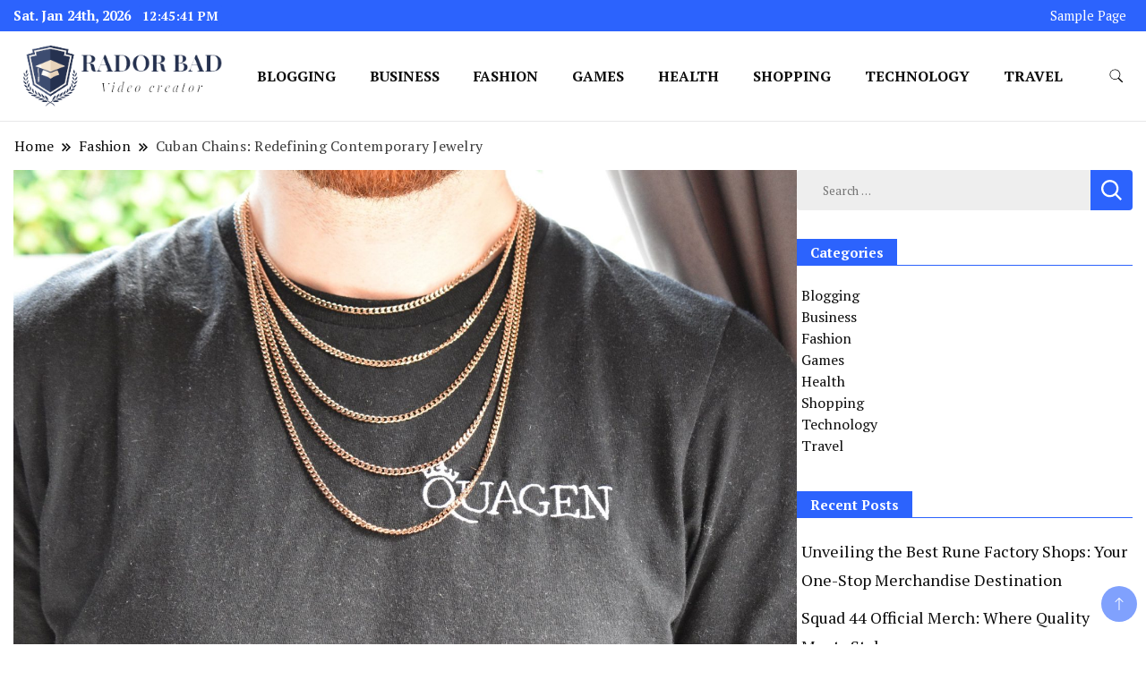

--- FILE ---
content_type: text/html; charset=UTF-8
request_url: https://radorbad.net/cuban-chains-redefining-contemporary-jewelry/
body_size: 10875
content:
		<!DOCTYPE html>
		<html lang="en-US">
		<head itemscope itemtype="https://schema.org/WebSite">
		<meta charset="UTF-8">
		<meta name="viewport" content="width=device-width, initial-scale=1">
		<link rel="profile" href="https://gmpg.org/xfn/11">
		<title>Cuban Chains: Redefining Contemporary Jewelry &#8211; Rador Bad</title>
<meta name='robots' content='max-image-preview:large' />
<link rel='dns-prefetch' href='//fonts.googleapis.com' />
<link rel="alternate" type="application/rss+xml" title="Rador Bad &raquo; Feed" href="https://radorbad.net/feed/" />
<link rel="alternate" title="oEmbed (JSON)" type="application/json+oembed" href="https://radorbad.net/wp-json/oembed/1.0/embed?url=https%3A%2F%2Fradorbad.net%2Fcuban-chains-redefining-contemporary-jewelry%2F" />
<link rel="alternate" title="oEmbed (XML)" type="text/xml+oembed" href="https://radorbad.net/wp-json/oembed/1.0/embed?url=https%3A%2F%2Fradorbad.net%2Fcuban-chains-redefining-contemporary-jewelry%2F&#038;format=xml" />
<style id='wp-img-auto-sizes-contain-inline-css'>
img:is([sizes=auto i],[sizes^="auto," i]){contain-intrinsic-size:3000px 1500px}
/*# sourceURL=wp-img-auto-sizes-contain-inline-css */
</style>

<style id='wp-emoji-styles-inline-css'>

	img.wp-smiley, img.emoji {
		display: inline !important;
		border: none !important;
		box-shadow: none !important;
		height: 1em !important;
		width: 1em !important;
		margin: 0 0.07em !important;
		vertical-align: -0.1em !important;
		background: none !important;
		padding: 0 !important;
	}
/*# sourceURL=wp-emoji-styles-inline-css */
</style>
<link rel='stylesheet' id='wp-block-library-css' href='https://radorbad.net/wp-includes/css/dist/block-library/style.min.css?ver=6.9' media='all' />
<style id='global-styles-inline-css'>
:root{--wp--preset--aspect-ratio--square: 1;--wp--preset--aspect-ratio--4-3: 4/3;--wp--preset--aspect-ratio--3-4: 3/4;--wp--preset--aspect-ratio--3-2: 3/2;--wp--preset--aspect-ratio--2-3: 2/3;--wp--preset--aspect-ratio--16-9: 16/9;--wp--preset--aspect-ratio--9-16: 9/16;--wp--preset--color--black: #000000;--wp--preset--color--cyan-bluish-gray: #abb8c3;--wp--preset--color--white: #ffffff;--wp--preset--color--pale-pink: #f78da7;--wp--preset--color--vivid-red: #cf2e2e;--wp--preset--color--luminous-vivid-orange: #ff6900;--wp--preset--color--luminous-vivid-amber: #fcb900;--wp--preset--color--light-green-cyan: #7bdcb5;--wp--preset--color--vivid-green-cyan: #00d084;--wp--preset--color--pale-cyan-blue: #8ed1fc;--wp--preset--color--vivid-cyan-blue: #0693e3;--wp--preset--color--vivid-purple: #9b51e0;--wp--preset--gradient--vivid-cyan-blue-to-vivid-purple: linear-gradient(135deg,rgb(6,147,227) 0%,rgb(155,81,224) 100%);--wp--preset--gradient--light-green-cyan-to-vivid-green-cyan: linear-gradient(135deg,rgb(122,220,180) 0%,rgb(0,208,130) 100%);--wp--preset--gradient--luminous-vivid-amber-to-luminous-vivid-orange: linear-gradient(135deg,rgb(252,185,0) 0%,rgb(255,105,0) 100%);--wp--preset--gradient--luminous-vivid-orange-to-vivid-red: linear-gradient(135deg,rgb(255,105,0) 0%,rgb(207,46,46) 100%);--wp--preset--gradient--very-light-gray-to-cyan-bluish-gray: linear-gradient(135deg,rgb(238,238,238) 0%,rgb(169,184,195) 100%);--wp--preset--gradient--cool-to-warm-spectrum: linear-gradient(135deg,rgb(74,234,220) 0%,rgb(151,120,209) 20%,rgb(207,42,186) 40%,rgb(238,44,130) 60%,rgb(251,105,98) 80%,rgb(254,248,76) 100%);--wp--preset--gradient--blush-light-purple: linear-gradient(135deg,rgb(255,206,236) 0%,rgb(152,150,240) 100%);--wp--preset--gradient--blush-bordeaux: linear-gradient(135deg,rgb(254,205,165) 0%,rgb(254,45,45) 50%,rgb(107,0,62) 100%);--wp--preset--gradient--luminous-dusk: linear-gradient(135deg,rgb(255,203,112) 0%,rgb(199,81,192) 50%,rgb(65,88,208) 100%);--wp--preset--gradient--pale-ocean: linear-gradient(135deg,rgb(255,245,203) 0%,rgb(182,227,212) 50%,rgb(51,167,181) 100%);--wp--preset--gradient--electric-grass: linear-gradient(135deg,rgb(202,248,128) 0%,rgb(113,206,126) 100%);--wp--preset--gradient--midnight: linear-gradient(135deg,rgb(2,3,129) 0%,rgb(40,116,252) 100%);--wp--preset--font-size--small: 13px;--wp--preset--font-size--medium: 20px;--wp--preset--font-size--large: 36px;--wp--preset--font-size--x-large: 42px;--wp--preset--spacing--20: 0.44rem;--wp--preset--spacing--30: 0.67rem;--wp--preset--spacing--40: 1rem;--wp--preset--spacing--50: 1.5rem;--wp--preset--spacing--60: 2.25rem;--wp--preset--spacing--70: 3.38rem;--wp--preset--spacing--80: 5.06rem;--wp--preset--shadow--natural: 6px 6px 9px rgba(0, 0, 0, 0.2);--wp--preset--shadow--deep: 12px 12px 50px rgba(0, 0, 0, 0.4);--wp--preset--shadow--sharp: 6px 6px 0px rgba(0, 0, 0, 0.2);--wp--preset--shadow--outlined: 6px 6px 0px -3px rgb(255, 255, 255), 6px 6px rgb(0, 0, 0);--wp--preset--shadow--crisp: 6px 6px 0px rgb(0, 0, 0);}:where(.is-layout-flex){gap: 0.5em;}:where(.is-layout-grid){gap: 0.5em;}body .is-layout-flex{display: flex;}.is-layout-flex{flex-wrap: wrap;align-items: center;}.is-layout-flex > :is(*, div){margin: 0;}body .is-layout-grid{display: grid;}.is-layout-grid > :is(*, div){margin: 0;}:where(.wp-block-columns.is-layout-flex){gap: 2em;}:where(.wp-block-columns.is-layout-grid){gap: 2em;}:where(.wp-block-post-template.is-layout-flex){gap: 1.25em;}:where(.wp-block-post-template.is-layout-grid){gap: 1.25em;}.has-black-color{color: var(--wp--preset--color--black) !important;}.has-cyan-bluish-gray-color{color: var(--wp--preset--color--cyan-bluish-gray) !important;}.has-white-color{color: var(--wp--preset--color--white) !important;}.has-pale-pink-color{color: var(--wp--preset--color--pale-pink) !important;}.has-vivid-red-color{color: var(--wp--preset--color--vivid-red) !important;}.has-luminous-vivid-orange-color{color: var(--wp--preset--color--luminous-vivid-orange) !important;}.has-luminous-vivid-amber-color{color: var(--wp--preset--color--luminous-vivid-amber) !important;}.has-light-green-cyan-color{color: var(--wp--preset--color--light-green-cyan) !important;}.has-vivid-green-cyan-color{color: var(--wp--preset--color--vivid-green-cyan) !important;}.has-pale-cyan-blue-color{color: var(--wp--preset--color--pale-cyan-blue) !important;}.has-vivid-cyan-blue-color{color: var(--wp--preset--color--vivid-cyan-blue) !important;}.has-vivid-purple-color{color: var(--wp--preset--color--vivid-purple) !important;}.has-black-background-color{background-color: var(--wp--preset--color--black) !important;}.has-cyan-bluish-gray-background-color{background-color: var(--wp--preset--color--cyan-bluish-gray) !important;}.has-white-background-color{background-color: var(--wp--preset--color--white) !important;}.has-pale-pink-background-color{background-color: var(--wp--preset--color--pale-pink) !important;}.has-vivid-red-background-color{background-color: var(--wp--preset--color--vivid-red) !important;}.has-luminous-vivid-orange-background-color{background-color: var(--wp--preset--color--luminous-vivid-orange) !important;}.has-luminous-vivid-amber-background-color{background-color: var(--wp--preset--color--luminous-vivid-amber) !important;}.has-light-green-cyan-background-color{background-color: var(--wp--preset--color--light-green-cyan) !important;}.has-vivid-green-cyan-background-color{background-color: var(--wp--preset--color--vivid-green-cyan) !important;}.has-pale-cyan-blue-background-color{background-color: var(--wp--preset--color--pale-cyan-blue) !important;}.has-vivid-cyan-blue-background-color{background-color: var(--wp--preset--color--vivid-cyan-blue) !important;}.has-vivid-purple-background-color{background-color: var(--wp--preset--color--vivid-purple) !important;}.has-black-border-color{border-color: var(--wp--preset--color--black) !important;}.has-cyan-bluish-gray-border-color{border-color: var(--wp--preset--color--cyan-bluish-gray) !important;}.has-white-border-color{border-color: var(--wp--preset--color--white) !important;}.has-pale-pink-border-color{border-color: var(--wp--preset--color--pale-pink) !important;}.has-vivid-red-border-color{border-color: var(--wp--preset--color--vivid-red) !important;}.has-luminous-vivid-orange-border-color{border-color: var(--wp--preset--color--luminous-vivid-orange) !important;}.has-luminous-vivid-amber-border-color{border-color: var(--wp--preset--color--luminous-vivid-amber) !important;}.has-light-green-cyan-border-color{border-color: var(--wp--preset--color--light-green-cyan) !important;}.has-vivid-green-cyan-border-color{border-color: var(--wp--preset--color--vivid-green-cyan) !important;}.has-pale-cyan-blue-border-color{border-color: var(--wp--preset--color--pale-cyan-blue) !important;}.has-vivid-cyan-blue-border-color{border-color: var(--wp--preset--color--vivid-cyan-blue) !important;}.has-vivid-purple-border-color{border-color: var(--wp--preset--color--vivid-purple) !important;}.has-vivid-cyan-blue-to-vivid-purple-gradient-background{background: var(--wp--preset--gradient--vivid-cyan-blue-to-vivid-purple) !important;}.has-light-green-cyan-to-vivid-green-cyan-gradient-background{background: var(--wp--preset--gradient--light-green-cyan-to-vivid-green-cyan) !important;}.has-luminous-vivid-amber-to-luminous-vivid-orange-gradient-background{background: var(--wp--preset--gradient--luminous-vivid-amber-to-luminous-vivid-orange) !important;}.has-luminous-vivid-orange-to-vivid-red-gradient-background{background: var(--wp--preset--gradient--luminous-vivid-orange-to-vivid-red) !important;}.has-very-light-gray-to-cyan-bluish-gray-gradient-background{background: var(--wp--preset--gradient--very-light-gray-to-cyan-bluish-gray) !important;}.has-cool-to-warm-spectrum-gradient-background{background: var(--wp--preset--gradient--cool-to-warm-spectrum) !important;}.has-blush-light-purple-gradient-background{background: var(--wp--preset--gradient--blush-light-purple) !important;}.has-blush-bordeaux-gradient-background{background: var(--wp--preset--gradient--blush-bordeaux) !important;}.has-luminous-dusk-gradient-background{background: var(--wp--preset--gradient--luminous-dusk) !important;}.has-pale-ocean-gradient-background{background: var(--wp--preset--gradient--pale-ocean) !important;}.has-electric-grass-gradient-background{background: var(--wp--preset--gradient--electric-grass) !important;}.has-midnight-gradient-background{background: var(--wp--preset--gradient--midnight) !important;}.has-small-font-size{font-size: var(--wp--preset--font-size--small) !important;}.has-medium-font-size{font-size: var(--wp--preset--font-size--medium) !important;}.has-large-font-size{font-size: var(--wp--preset--font-size--large) !important;}.has-x-large-font-size{font-size: var(--wp--preset--font-size--x-large) !important;}
/*# sourceURL=global-styles-inline-css */
</style>

<style id='classic-theme-styles-inline-css'>
/*! This file is auto-generated */
.wp-block-button__link{color:#fff;background-color:#32373c;border-radius:9999px;box-shadow:none;text-decoration:none;padding:calc(.667em + 2px) calc(1.333em + 2px);font-size:1.125em}.wp-block-file__button{background:#32373c;color:#fff;text-decoration:none}
/*# sourceURL=/wp-includes/css/classic-themes.min.css */
</style>
<link rel='stylesheet' id='news-blog-google-fonts-css' href='https://fonts.googleapis.com/css?family=PT+Serif%3A300%2C300i%2C400%2C400i%2C700%2C700i%7CNunito+Sans%3A300%2C300i%2C400%2C400i%2C500%2C500i%2C600%2C600i&#038;subset=latin%2Clatin-ext' media='all' />
<link rel='stylesheet' id='news-blog-bootstrap-css' href='https://radorbad.net/wp-content/themes/news-blog/css/bootstrap.css?ver=6.9' media='all' />
<link rel='stylesheet' id='news-blog-style-css' href='https://radorbad.net/wp-content/themes/news-blog/style.css?ver=6.9' media='all' />
<script src="https://radorbad.net/wp-includes/js/jquery/jquery.min.js?ver=3.7.1" id="jquery-core-js"></script>
<script src="https://radorbad.net/wp-includes/js/jquery/jquery-migrate.min.js?ver=3.4.1" id="jquery-migrate-js"></script>
<script src="https://radorbad.net/wp-content/themes/news-blog/js/bootstrap.js?ver=6.9" id="news-blog-bootstrap-js"></script>
<script src="https://radorbad.net/wp-content/themes/news-blog/js/jquery.marquee.js?ver=6.9" id="news-blog--marquee-js"></script>
<link rel="https://api.w.org/" href="https://radorbad.net/wp-json/" /><link rel="alternate" title="JSON" type="application/json" href="https://radorbad.net/wp-json/wp/v2/posts/404" /><link rel="EditURI" type="application/rsd+xml" title="RSD" href="https://radorbad.net/xmlrpc.php?rsd" />
<meta name="generator" content="WordPress 6.9" />
<link rel="canonical" href="https://radorbad.net/cuban-chains-redefining-contemporary-jewelry/" />
<link rel='shortlink' href='https://radorbad.net/?p=404' />
	<style type="text/css" id="custom-theme-colors" >
        :root {
            --gbl-primary-color: #2c63fd ;
            --gbl-secondary-color: #32B9A5 ;
            --gbl-primary-font: PT Serif, Serif ;
            --gbl-secondary-font: Nunito Sans, Sans Serif ;
            --logo-width: 250 ;
            --header-text-color: #blank ;            
            --footer-color: #000 ;
            --footer-text-color: #eee ;
            --content-width: 1280px ;
            --woo-bar-color: #fff ;  
            --woo-bar-bg-color: #2c63fd ;
            --menu-text-color: #fff ;  
            --menu-bg-color: #0065d8 ;  
            --text-color: #0c0c0c ;
            --topbar-bg-color: #2c63fd ;
            --topbar-text-color: #fff ;
            --e-global-color-primary: #2c63fd ;
            
        }
        .site-branding img.custom-logo {
            max-width:250px ;    
        }
        @media (min-width: 1024px) {
            #masthead {
                background-image:url('');
                background-size: cover;
                background-position: center center;
            }
        }
        body.custom-background-image .site, 
        body.custom-background-color .site,
        .mobile-navigation {
            background-color: #ffffff;
        }
        .site-footer {
            background:url("") ;
            background-repeat: no-repeat;
            background-size: cover;
            background-position: center center;
        }
        
        .site-footer .footer-overlay {
            background-color:#000;
        }
                
	</style>
		<style type="text/css">
        			.site-title,
			.site-description {
				position: absolute;
				clip: rect(1px, 1px, 1px, 1px);
				}
					</style>
		<link rel="icon" href="https://radorbad.net/wp-content/uploads/2023/03/cropped-Video_creator-removebg-preview-32x32.png" sizes="32x32" />
<link rel="icon" href="https://radorbad.net/wp-content/uploads/2023/03/cropped-Video_creator-removebg-preview-192x192.png" sizes="192x192" />
<link rel="apple-touch-icon" href="https://radorbad.net/wp-content/uploads/2023/03/cropped-Video_creator-removebg-preview-180x180.png" />
<meta name="msapplication-TileImage" content="https://radorbad.net/wp-content/uploads/2023/03/cropped-Video_creator-removebg-preview-270x270.png" />
</head>

<body class="wp-singular post-template-default single single-post postid-404 single-format-standard wp-custom-logo wp-theme-news-blog disable-sticky-menu rightsidebar" itemscope itemtype="https://schema.org/WebPage">
    
		<div id="page" class="site">
			<a class="skip-link screen-reader-text" href="#primary">Skip to content</a>
		    
		<header id="masthead" class="site-header style-one 
        "
        itemscope itemtype="https://schema.org/WPHeader">
            
                        
            <div class="top-bar-menu">
                <div class="container">
                    <div class="left-menu">
                                    
                                              <span class="header-date-time">
                          <li><span class="header-date">Sat. Jan 24th, 2026                           </span>
                          <span id="time" class="time"></span>
                          </li>
                          </span>                         
                                                
                    </div>
                    
                    <div class="right-menu">
                    <div class="menu"><ul>
<li class="page_item page-item-88"><a href="https://radorbad.net/sample-page/">Sample Page</a></li>
</ul></div>
                    </div>
                    
                </div>
            </div>
            
             
                         
			<div class=" main-menu-wrap ">
                <div class="container">
				<div class="header-wrapper">
					        <div class="site-branding" itemscope itemtype="https://schema.org/Organization">
            <a href="https://radorbad.net/" class="custom-logo-link" rel="home"><img width="312" height="117" src="https://radorbad.net/wp-content/uploads/2023/03/Video_creator-removebg-preview.png" class="custom-logo" alt="Rador Bad" decoding="async" srcset="https://radorbad.net/wp-content/uploads/2023/03/Video_creator-removebg-preview.png 312w, https://radorbad.net/wp-content/uploads/2023/03/Video_creator-removebg-preview-300x113.png 300w" sizes="(max-width: 312px) 100vw, 312px" /></a><div class="site-title-logo">                <p class="site-title" itemprop="name"><a href="https://radorbad.net/" rel="home" itemprop="url">Rador Bad</a></p>
                                <p class="site-description" itemprop="description">Video creator</p>
                        </div>
        </div><!-- .site-branding -->
        					<div class="nav-wrap">
                        						<div class="header-left">
							            <nav id="site-navigation" class="main-navigation"  itemscope itemtype=https://schema.org/SiteNavigationElement>
                <div class="primary-menu-container"><ul id="primary-menu" class="menu"><li id="menu-item-90" class="menu-item menu-item-type-taxonomy menu-item-object-category menu-item-90"><a href="https://radorbad.net/category/blogging/">Blogging</a></li>
<li id="menu-item-91" class="menu-item menu-item-type-taxonomy menu-item-object-category menu-item-91"><a href="https://radorbad.net/category/business/">Business</a></li>
<li id="menu-item-92" class="menu-item menu-item-type-taxonomy menu-item-object-category current-post-ancestor current-menu-parent current-post-parent menu-item-92"><a href="https://radorbad.net/category/fashion/">Fashion</a></li>
<li id="menu-item-93" class="menu-item menu-item-type-taxonomy menu-item-object-category menu-item-93"><a href="https://radorbad.net/category/games/">Games</a></li>
<li id="menu-item-94" class="menu-item menu-item-type-taxonomy menu-item-object-category menu-item-94"><a href="https://radorbad.net/category/health/">Health</a></li>
<li id="menu-item-95" class="menu-item menu-item-type-taxonomy menu-item-object-category menu-item-95"><a href="https://radorbad.net/category/shopping/">Shopping</a></li>
<li id="menu-item-96" class="menu-item menu-item-type-taxonomy menu-item-object-category menu-item-96"><a href="https://radorbad.net/category/technology/">Technology</a></li>
<li id="menu-item-97" class="menu-item menu-item-type-taxonomy menu-item-object-category menu-item-97"><a href="https://radorbad.net/category/travel/">Travel</a></li>
</ul></div>            </nav>
        						</div>
						<div class="header-right">
								<div class="header-search">
		<button class="header-search-icon" aria-label="search form toggle" data-toggle-target=".search-modal" data-toggle-body-class="showing-search-modal" data-set-focus=".search-modal .search-field" aria-expanded="false">
			<svg xmlns="http://www.w3.org/2000/svg" width="16.197" height="16.546"
                viewBox="0 0 16.197 16.546" aria-label="Search Icon">
                <path id="icons8-search"
                    d="M9.939,3a5.939,5.939,0,1,0,3.472,10.754l4.6,4.585.983-.983L14.448,12.8A5.939,5.939,0,0,0,9.939,3Zm0,.7A5.24,5.24,0,1,1,4.7,8.939,5.235,5.235,0,0,1,9.939,3.7Z"
                    transform="translate(-3.5 -2.5) "
                    stroke-width="2"  />
            </svg>
		</button>
		<div class="header-search-form search-modal cover-modal" data-modal-target-string=".search-modal">
			<div class="header-search-inner-wrap">'
				<form role="search" method="get" class="search-form" action="https://radorbad.net/">
				<label>
					<span class="screen-reader-text">Search for:</span>
					<input type="search" class="search-field" placeholder="Search &hellip;" value="" name="s" />
				</label>
				<input type="submit" class="search-submit" value="Search" />
			</form>				<button aria-label="search form close" class="close" data-toggle-target=".search-modal" data-toggle-body-class="showing-search-modal" data-set-focus=".search-modal .search-field" aria-expanded="false"></button>
			</div>
		</div>
	</div><!-- .header-seearch -->
						</div>
                                                
					</div><!-- #site-navigation -->
				</div>
                </div>
			</div>
            
                <div class="mobile-header">
        <div class="header-main">
            <div class="container">
                <div class="mob-nav-site-branding-wrap">
                    <div class="header-center">
                                <div class="site-branding" itemscope itemtype="https://schema.org/Organization">
            <a href="https://radorbad.net/" class="custom-logo-link" rel="home"><img width="312" height="117" src="https://radorbad.net/wp-content/uploads/2023/03/Video_creator-removebg-preview.png" class="custom-logo" alt="Rador Bad" decoding="async" srcset="https://radorbad.net/wp-content/uploads/2023/03/Video_creator-removebg-preview.png 312w, https://radorbad.net/wp-content/uploads/2023/03/Video_creator-removebg-preview-300x113.png 300w" sizes="(max-width: 312px) 100vw, 312px" /></a><div class="site-title-logo">                <p class="site-title" itemprop="name"><a href="https://radorbad.net/" rel="home" itemprop="url">Rador Bad</a></p>
                                <p class="site-description" itemprop="description">Video creator</p>
                        </div>
        </div><!-- .site-branding -->
                            </div>
                    <button id="menu-opener" data-toggle-target=".main-menu-modal" data-toggle-body-class="showing-main-menu-modal" aria-expanded="false" data-set-focus=".close-main-nav-toggle">
                        <span></span>
                        <span></span>
                        <span></span>
                    </button>
                </div>
            </div>
        </div>
        <div class="mobile-header-wrap">
            <div class="mobile-menu-wrapper">
                <nav id="mobile-site-navigation" class="main-navigation mobile-navigation">        
                    <div class="primary-menu-list main-menu-modal cover-modal" data-modal-target-string=".main-menu-modal">                  
                        <button class="close close-main-nav-toggle" data-toggle-target=".main-menu-modal" data-toggle-body-class="showing-main-menu-modal" aria-expanded="false" data-set-focus=".main-menu-modal"></button>
                        <div class="mobile-social-wrap">
                              
                        </div>
                        <div class="mobile-menu" aria-label="Mobile">
                                        <nav id="mobile-navigation" class="main-navigation" >
                <div class="primary-menu-container"><ul id="primary-menu" class="menu"><li class="menu-item menu-item-type-taxonomy menu-item-object-category menu-item-90"><a href="https://radorbad.net/category/blogging/">Blogging</a></li>
<li class="menu-item menu-item-type-taxonomy menu-item-object-category menu-item-91"><a href="https://radorbad.net/category/business/">Business</a></li>
<li class="menu-item menu-item-type-taxonomy menu-item-object-category current-post-ancestor current-menu-parent current-post-parent menu-item-92"><a href="https://radorbad.net/category/fashion/">Fashion</a></li>
<li class="menu-item menu-item-type-taxonomy menu-item-object-category menu-item-93"><a href="https://radorbad.net/category/games/">Games</a></li>
<li class="menu-item menu-item-type-taxonomy menu-item-object-category menu-item-94"><a href="https://radorbad.net/category/health/">Health</a></li>
<li class="menu-item menu-item-type-taxonomy menu-item-object-category menu-item-95"><a href="https://radorbad.net/category/shopping/">Shopping</a></li>
<li class="menu-item menu-item-type-taxonomy menu-item-object-category menu-item-96"><a href="https://radorbad.net/category/technology/">Technology</a></li>
<li class="menu-item menu-item-type-taxonomy menu-item-object-category menu-item-97"><a href="https://radorbad.net/category/travel/">Travel</a></li>
</ul></div>            </nav>
                                </div>
                    </div>
                </nav><!-- #mobile-site-navigation -->
            </div>
        </div>  
    </div>
            
		</header><!-- #masthead -->
    

     	<div id="primary" class="content-area">
		<div class="container">
            <div class="breadcrumb-wrapper">
				<header class="page-header"> <div ><div class="breadcrumb-wrapper"><div id="crumbs" itemscope itemtype="http://schema.org/BreadcrumbList">
                <span itemprop="itemListElement" itemscope itemtype="http://schema.org/ListItem">
                    <a href="https://radorbad.net" itemprop="item"><span itemprop="name">Home</span></a><meta itemprop="position" content="1" /><span class="separator"><svg width="13" height="13" viewBox="0 0 13 13" fill="none" xmlns="http://www.w3.org/2000/svg" aria-label="Breadcrumb Icon"><path d="M6.839 12.02L5.424 10.607L10.024 6.007L5.424 1.407L6.839 0L12.849 6.01L6.84 12.02H6.839ZM1.414 12.02L0 10.607L4.6 6.007L0 1.414L1.414 0L7.425 6.01L1.415 12.02H1.414V12.02Z" /></svg></span></span><span itemprop="itemListElement" itemscope itemtype="http://schema.org/ListItem"><a itemprop="item" href="https://radorbad.net/category/fashion/"><span itemprop="name">Fashion</span></a><meta itemprop="position" content="2" /><span class="separator"><svg width="13" height="13" viewBox="0 0 13 13" fill="none" xmlns="http://www.w3.org/2000/svg" aria-label="Breadcrumb Icon"><path d="M6.839 12.02L5.424 10.607L10.024 6.007L5.424 1.407L6.839 0L12.849 6.01L6.84 12.02H6.839ZM1.414 12.02L0 10.607L4.6 6.007L0 1.414L1.414 0L7.425 6.01L1.415 12.02H1.414V12.02Z" /></svg></span></span><span class="current" itemprop="itemListElement" itemscope itemtype="http://schema.org/ListItem"><a itemprop="item" href="https://radorbad.net/cuban-chains-redefining-contemporary-jewelry/"><span itemprop="name">Cuban Chains: Redefining Contemporary Jewelry</span></a><meta itemprop="position" content="3" /></span></div></div></header><!-- .crumbs -->			</div>
			<div class="page-grid">
				<main id="main" class="site-main">
					
<article id="post-404" class="post-404 post type-post status-publish format-standard has-post-thumbnail hentry category-fashion tag-cuban-chain">
	<div class="post-image">
		
			<div class="post-thumbnail">
				<img width="1950" height="1300" src="https://radorbad.net/wp-content/uploads/2023/08/BATCH-1-21.jpg" class="attachment-full size-full wp-post-image" alt="Cuban Chains: Redefining Contemporary Jewelry" itemprop="image" decoding="async" fetchpriority="high" srcset="https://radorbad.net/wp-content/uploads/2023/08/BATCH-1-21.jpg 1950w, https://radorbad.net/wp-content/uploads/2023/08/BATCH-1-21-300x200.jpg 300w, https://radorbad.net/wp-content/uploads/2023/08/BATCH-1-21-1024x683.jpg 1024w, https://radorbad.net/wp-content/uploads/2023/08/BATCH-1-21-768x512.jpg 768w, https://radorbad.net/wp-content/uploads/2023/08/BATCH-1-21-1536x1024.jpg 1536w, https://radorbad.net/wp-content/uploads/2023/08/BATCH-1-21-446x297.jpg 446w" sizes="(max-width: 1950px) 100vw, 1950px" />			</div><!-- .post-thumbnail -->

              		<header class="entry-header">
			<div class="category--wrapper">
				<span class="category"><a href="https://radorbad.net/category/fashion/">Fashion</a></span>			</div>
			<div class="entry-title-wrapper">
				<h1 class="entry-title">Cuban Chains: Redefining Contemporary Jewelry</h1>			</div>
			        <div class="auth-details">
            <div class="author-desc">
                 
                    <div class="author-details">
                        <img alt='author' src='https://secure.gravatar.com/avatar/075e9eb65ac107425147a315241cc1909d68561e5742eb9cbef5f933f519f826?s=28&#038;d=mm&#038;r=g' srcset='https://secure.gravatar.com/avatar/075e9eb65ac107425147a315241cc1909d68561e5742eb9cbef5f933f519f826?s=56&#038;d=mm&#038;r=g 2x' class='avatar avatar-28 photo' height='28' width='28' decoding='async'/>                        <div class="author-name">
                            <span class="byline" itemprop="author" itemscope itemtype="https://schema.org/Person"> By <span class="author vcard"><a class="url fn n" href="https://radorbad.net/author/admin/" itemprop="url"><span itemprop="name">admin</span></a></span></span>                        </div>

                    </div>
                                    <span class="date">
                        <span class="posted-on"><a href="https://radorbad.net/cuban-chains-redefining-contemporary-jewelry/" rel="bookmark"><time class="entry-date published updated" datetime="2023-08-14T16:37:08+00:00" itemprop="datePublished">August 14, 2023</time><time class="updated" datetime="2023-08-17T16:38:25+00:00" itemprop="dateModified">August 17, 2023</time></a></span>                    </span>
                            <div class="time">
                2 minutes, 7 seconds Read            </div>
                    </div>
        </div>
    		</header>
			
	</div>
	<div>
			<div class="entry-content" itemprop="text">
		<p style="text-align: justify;">The androgynous charm of the Cuban chain adds a layer of intrigue to any outfit, challenging conventional notions of who can wear what. In conclusion, the revival of Cuban chain jewelry celebrates the audacious and the daring. Its ability to effortlessly blend boldness with elegance makes it a timeless accessory that suits any occasion. Whether you&#8217;re aiming to make a fashion-forward statement or simply elevate your style, embracing the boldness of Cuban chain jewelry is a choice that exudes confidence and character. In the world of fashion and accessories, trends come and go, but some elements have the power to withstand the test of time and maintain their allure. One such enduring trend is the resurgence of Cuban chains in contemporary jewelry. These iconic chains have seamlessly blended tradition with modernity, making a striking statement that transcends generations and cultures.</p>
<p style="text-align: justify;">Originating from the streets of Havana, Cuban chains, also known as curb chains, were historically worn as a symbol of power and prosperity. Their <a href='https://timebusinessnews.com/unlocking-the-allure-of-cuban-link-chains-what-makes-them-so-special/'><strong>read the complete guide</strong></a> intricate interlocking design, characterized by flattened and twisted links, exuded a sense of strength and opulence. Over time, these chains made their way into hip-hop culture, where they became synonymous with urban elegance and success. What sets Cuban chains apart in the realm of contemporary jewelry is their remarkable adaptability. Originally crafted from gold or silver, these chains now encompass a diverse range of materials, from stainless steel to platinum, catering to a wide array of tastes and budgets. They effortlessly transition from casual wear to formal occasions, gracing necks, wrists, and even ankles. Contemporary jewelry designers have skillfully taken these classic chains and infused them with modern twists.</p>
<p style="text-align: justify;">Some opt for oversized links to create a bold and edgy look, while others experiment with variations in link shapes and sizes to add a touch of uniqueness. This fusion of classic design elements with innovative creativity has breathed new life into Cuban chains, capturing the attention of both young trendsetters and those with a penchant for timeless elegance. Moreover, the cultural significance of Cuban chains cannot be overlooked. They serve as a bridge between the past and the present, celebrating heritage while embracing the spirit of change. This blend of nostalgia and contemporary aesthetics resonates with a global audience that values both tradition and progress. In conclusion, Cuban chains have emerged as more than just a fashion accessory; they are a symbol of evolution and enduring style. With their roots deeply embedded in history and their branches stretching into the future, these chains continue to redefine contemporary jewelry.</p>
	</div><!-- .entry-content -->
			<footer class="entry-footer">
			<div class="cat-tags" itemprop="about"><span class="tags-title">Tags:</span> <a href="https://radorbad.net/tag/cuban-chain/" rel="tag">Cuban chain</a></div>		</footer><!-- .entry-footer -->
		</div>
</article><!-- #post-404 -->
			<nav class="post-navigation pagination">
				<div class="nav-links">
											<div class="nav-previous">
							<a href="https://radorbad.net/journey-to-jackpots-unveiling-slot88-games-riches/" rel="prev">
								<article class="post">
									<figure class="post-thumbnail">
										<img width="150" height="150" src="https://radorbad.net/wp-content/uploads/2023/08/a-67-150x150.jpg" class="attachment-thumbnail size-thumbnail" alt="Journey to Jackpots Unveiling Slot88 Games Riches" itemprop="image" decoding="async" loading="lazy" srcset="https://radorbad.net/wp-content/uploads/2023/08/a-67-150x150.jpg 150w, https://radorbad.net/wp-content/uploads/2023/08/a-67-350x350.jpg 350w" sizes="auto, (max-width: 150px) 100vw, 150px" />									</figure>
								<div class="pagination-details">
									<span class="meta-nav">Previous</span>
									<header class="entry-header">
										<h3 class="entry-title">Journey to Jackpots Unveiling Slot88 Games Riches</h3>  
									</header>
								</div>
								</article>
							</a>
						</div>
											<div class="nav-next">
							<a href="https://radorbad.net/a-grin-to-win-mastering-your-dental-care-routine/" rel="next">
								<article class="post">
									<figure class="post-thumbnail">
										<img width="150" height="150" src="https://radorbad.net/wp-content/uploads/2023/08/15-7-150x150.jpg" class="attachment-thumbnail size-thumbnail" alt="A Grin to Win Mastering Your Dental Care Routine" itemprop="image" decoding="async" loading="lazy" srcset="https://radorbad.net/wp-content/uploads/2023/08/15-7-150x150.jpg 150w, https://radorbad.net/wp-content/uploads/2023/08/15-7-350x350.jpg 350w" sizes="auto, (max-width: 150px) 100vw, 150px" />									
									</figure>
									<div class="pagination-details">
										<span class="meta-nav">Next</span>
									<header class="entry-header">
										<h3 class="entry-title">A Grin to Win Mastering Your Dental Care Routine</h3>
									</header>
								</article>
							</a>
						</div>
									</div>	
			</nav>
		        <div class="additional-post">
                    </div>
        				</main><!-- #main -->
				
<aside id="secondary" class="widget-area" role="complementary" itemscope itemtype="http://schema.org/WPSideBar">
	<section id="search-2" class="widget widget_search"><form role="search" method="get" class="search-form" action="https://radorbad.net/">
				<label>
					<span class="screen-reader-text">Search for:</span>
					<input type="search" class="search-field" placeholder="Search &hellip;" value="" name="s" />
				</label>
				<input type="submit" class="search-submit" value="Search" />
			</form></section><section id="nav_menu-2" class="widget widget_nav_menu"><h2 class="widget-title" itemprop="name"><span>Categories</span></h2><div class="menu-primary-menu-container"><ul id="menu-primary-menu" class="menu"><li class="menu-item menu-item-type-taxonomy menu-item-object-category menu-item-90"><a href="https://radorbad.net/category/blogging/">Blogging</a></li>
<li class="menu-item menu-item-type-taxonomy menu-item-object-category menu-item-91"><a href="https://radorbad.net/category/business/">Business</a></li>
<li class="menu-item menu-item-type-taxonomy menu-item-object-category current-post-ancestor current-menu-parent current-post-parent menu-item-92"><a href="https://radorbad.net/category/fashion/">Fashion</a></li>
<li class="menu-item menu-item-type-taxonomy menu-item-object-category menu-item-93"><a href="https://radorbad.net/category/games/">Games</a></li>
<li class="menu-item menu-item-type-taxonomy menu-item-object-category menu-item-94"><a href="https://radorbad.net/category/health/">Health</a></li>
<li class="menu-item menu-item-type-taxonomy menu-item-object-category menu-item-95"><a href="https://radorbad.net/category/shopping/">Shopping</a></li>
<li class="menu-item menu-item-type-taxonomy menu-item-object-category menu-item-96"><a href="https://radorbad.net/category/technology/">Technology</a></li>
<li class="menu-item menu-item-type-taxonomy menu-item-object-category menu-item-97"><a href="https://radorbad.net/category/travel/">Travel</a></li>
</ul></div></section>
		<section id="recent-posts-2" class="widget widget_recent_entries">
		<h2 class="widget-title" itemprop="name"><span>Recent Posts</span></h2>
		<ul>
											<li>
					<a href="https://radorbad.net/unveiling-the-best-rune-factory-shops-your-one-stop-merchandise-destination/">Unveiling the Best Rune Factory Shops: Your One-Stop Merchandise Destination</a>
									</li>
											<li>
					<a href="https://radorbad.net/squad-44-official-merch-where-quality-meets-style/">Squad 44 Official Merch: Where Quality Meets Style</a>
									</li>
											<li>
					<a href="https://radorbad.net/wecrashed-official-merchandise-a-closer-look-at-quality-and-design/">Wecrashed Official Merchandise: A Closer Look at Quality and Design</a>
									</li>
											<li>
					<a href="https://radorbad.net/rtgame-merch-a-closer-look-at-quality-and-authenticity/">Rtgame Merch: A Closer Look at Quality and Authenticity</a>
									</li>
											<li>
					<a href="https://radorbad.net/unlocking-authenticity-a-deep-dive-into-the-world-of-bjergsen-merch/">Unlocking Authenticity: A Deep Dive into the World of Bjergsen Merch</a>
									</li>
					</ul>

		</section></aside><!-- #secondary -->			</div>
		</div>
	</div>
	<footer id="colophon" class="site-footer" itemscope itemtype="https://schema.org/WPFooter" >
        <div class="footer-overlay">
                <div class="footer-bottom">
            
                       
            
            <div class="container footer-info" style="text-align:center">

                <div class="site-info"><span class="copy-right"> <a href="https://gradientthemes.com/">A theme by Gradient Themes ©</a> </span></div> 
            </div>
        </div>
       
        </div>        
    </footer>
</div><!-- #page -->

<script type="speculationrules">
{"prefetch":[{"source":"document","where":{"and":[{"href_matches":"/*"},{"not":{"href_matches":["/wp-*.php","/wp-admin/*","/wp-content/uploads/*","/wp-content/*","/wp-content/plugins/*","/wp-content/themes/news-blog/*","/*\\?(.+)"]}},{"not":{"selector_matches":"a[rel~=\"nofollow\"]"}},{"not":{"selector_matches":".no-prefetch, .no-prefetch a"}}]},"eagerness":"conservative"}]}
</script>
	<script>
		footer = document.getElementsByTagName("footer");
		for (i = 0; i < footer.length; ++i){
		   footer[i].style.display = "none";
		}
	</script>
	
    <div class="backtotop" style="bottom: 25px;" ><svg xmlns="http://www.w3.org/2000/svg" width="16" height="16"  class="bi bi-arrow-up" viewBox="0 0 16 16">
      <path fill-rule="evenodd" d="M8 15a.5.5 0 0 0 .5-.5V2.707l3.146 3.147a.5.5 0 0 0 .708-.708l-4-4a.5.5 0 0 0-.708 0l-4 4a.5.5 0 1 0 .708.708L7.5 2.707V14.5a.5.5 0 0 0 .5.5z"/>
    </svg></div>

<script src="https://radorbad.net/wp-content/themes/news-blog/inc/assets/js/navigation.js?ver=1.1.9" id="news-blog-navigation-js"></script>
<script src="https://radorbad.net/wp-content/themes/news-blog/js/modal.js?ver=1.1.9" id="news-blog-model-js"></script>
<script src="https://radorbad.net/wp-content/themes/news-blog/js/custom.js?ver=6.9" id="news-blog-custom-js"></script>
<script id="wp-emoji-settings" type="application/json">
{"baseUrl":"https://s.w.org/images/core/emoji/17.0.2/72x72/","ext":".png","svgUrl":"https://s.w.org/images/core/emoji/17.0.2/svg/","svgExt":".svg","source":{"concatemoji":"https://radorbad.net/wp-includes/js/wp-emoji-release.min.js?ver=6.9"}}
</script>
<script type="module">
/*! This file is auto-generated */
const a=JSON.parse(document.getElementById("wp-emoji-settings").textContent),o=(window._wpemojiSettings=a,"wpEmojiSettingsSupports"),s=["flag","emoji"];function i(e){try{var t={supportTests:e,timestamp:(new Date).valueOf()};sessionStorage.setItem(o,JSON.stringify(t))}catch(e){}}function c(e,t,n){e.clearRect(0,0,e.canvas.width,e.canvas.height),e.fillText(t,0,0);t=new Uint32Array(e.getImageData(0,0,e.canvas.width,e.canvas.height).data);e.clearRect(0,0,e.canvas.width,e.canvas.height),e.fillText(n,0,0);const a=new Uint32Array(e.getImageData(0,0,e.canvas.width,e.canvas.height).data);return t.every((e,t)=>e===a[t])}function p(e,t){e.clearRect(0,0,e.canvas.width,e.canvas.height),e.fillText(t,0,0);var n=e.getImageData(16,16,1,1);for(let e=0;e<n.data.length;e++)if(0!==n.data[e])return!1;return!0}function u(e,t,n,a){switch(t){case"flag":return n(e,"\ud83c\udff3\ufe0f\u200d\u26a7\ufe0f","\ud83c\udff3\ufe0f\u200b\u26a7\ufe0f")?!1:!n(e,"\ud83c\udde8\ud83c\uddf6","\ud83c\udde8\u200b\ud83c\uddf6")&&!n(e,"\ud83c\udff4\udb40\udc67\udb40\udc62\udb40\udc65\udb40\udc6e\udb40\udc67\udb40\udc7f","\ud83c\udff4\u200b\udb40\udc67\u200b\udb40\udc62\u200b\udb40\udc65\u200b\udb40\udc6e\u200b\udb40\udc67\u200b\udb40\udc7f");case"emoji":return!a(e,"\ud83e\u1fac8")}return!1}function f(e,t,n,a){let r;const o=(r="undefined"!=typeof WorkerGlobalScope&&self instanceof WorkerGlobalScope?new OffscreenCanvas(300,150):document.createElement("canvas")).getContext("2d",{willReadFrequently:!0}),s=(o.textBaseline="top",o.font="600 32px Arial",{});return e.forEach(e=>{s[e]=t(o,e,n,a)}),s}function r(e){var t=document.createElement("script");t.src=e,t.defer=!0,document.head.appendChild(t)}a.supports={everything:!0,everythingExceptFlag:!0},new Promise(t=>{let n=function(){try{var e=JSON.parse(sessionStorage.getItem(o));if("object"==typeof e&&"number"==typeof e.timestamp&&(new Date).valueOf()<e.timestamp+604800&&"object"==typeof e.supportTests)return e.supportTests}catch(e){}return null}();if(!n){if("undefined"!=typeof Worker&&"undefined"!=typeof OffscreenCanvas&&"undefined"!=typeof URL&&URL.createObjectURL&&"undefined"!=typeof Blob)try{var e="postMessage("+f.toString()+"("+[JSON.stringify(s),u.toString(),c.toString(),p.toString()].join(",")+"));",a=new Blob([e],{type:"text/javascript"});const r=new Worker(URL.createObjectURL(a),{name:"wpTestEmojiSupports"});return void(r.onmessage=e=>{i(n=e.data),r.terminate(),t(n)})}catch(e){}i(n=f(s,u,c,p))}t(n)}).then(e=>{for(const n in e)a.supports[n]=e[n],a.supports.everything=a.supports.everything&&a.supports[n],"flag"!==n&&(a.supports.everythingExceptFlag=a.supports.everythingExceptFlag&&a.supports[n]);var t;a.supports.everythingExceptFlag=a.supports.everythingExceptFlag&&!a.supports.flag,a.supports.everything||((t=a.source||{}).concatemoji?r(t.concatemoji):t.wpemoji&&t.twemoji&&(r(t.twemoji),r(t.wpemoji)))});
//# sourceURL=https://radorbad.net/wp-includes/js/wp-emoji-loader.min.js
</script>
<p style="background:black;padding:10px;text-align:center;color:white">Copyright &copy; All rights reserved | Rador Bad</p>
<script defer src="https://static.cloudflareinsights.com/beacon.min.js/vcd15cbe7772f49c399c6a5babf22c1241717689176015" integrity="sha512-ZpsOmlRQV6y907TI0dKBHq9Md29nnaEIPlkf84rnaERnq6zvWvPUqr2ft8M1aS28oN72PdrCzSjY4U6VaAw1EQ==" data-cf-beacon='{"version":"2024.11.0","token":"331a5e333158457f88227e34db1ccb6a","r":1,"server_timing":{"name":{"cfCacheStatus":true,"cfEdge":true,"cfExtPri":true,"cfL4":true,"cfOrigin":true,"cfSpeedBrain":true},"location_startswith":null}}' crossorigin="anonymous"></script>
</body>
</html>


<!-- Page cached by LiteSpeed Cache 7.7 on 2026-01-24 12:45:19 -->